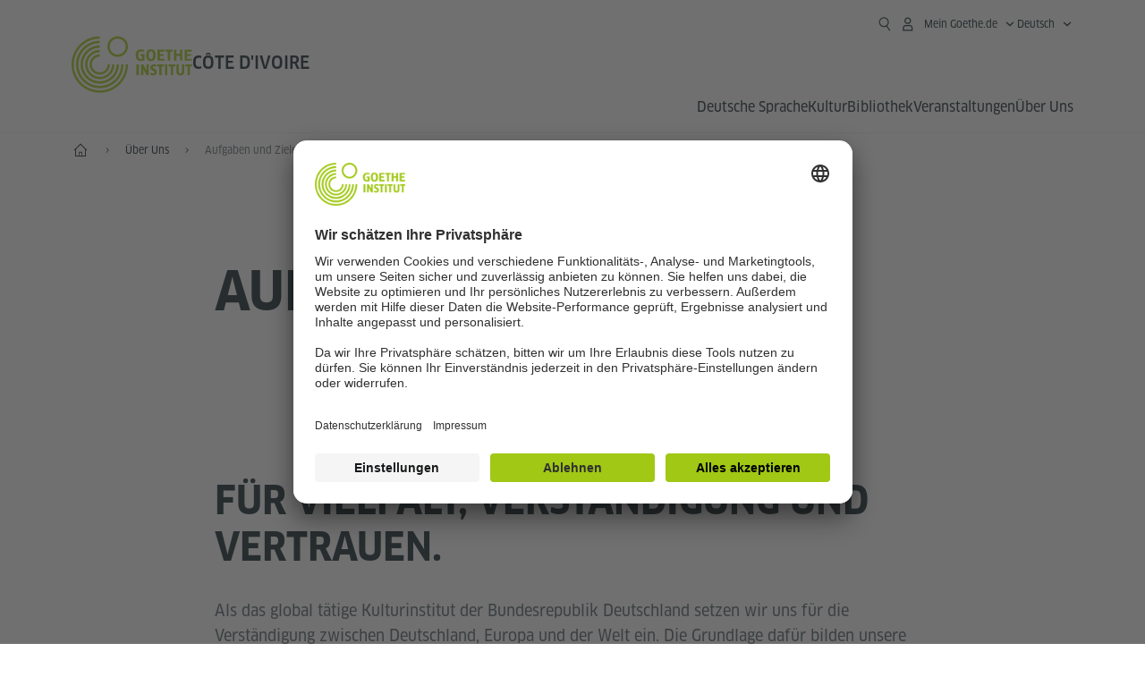

--- FILE ---
content_type: image/svg+xml
request_url: https://www.goethe.de/resources/relaunch/img/icons/icon-youtube.svg
body_size: 201
content:
<svg width="24" height="24" viewBox="0 0 24 24" fill="none" xmlns="http://www.w3.org/2000/svg">
    <path d="M22 12C22 6.47715 17.5228 2 12 2C6.47715 2 2 6.47715 2 12C2 17.5228 6.47715 22 12 22C17.5228 22 22 17.5228 22 12Z" fill="#FF0000"/>
    <path d="M11.9959 7.28125C11.9959 7.28125 7.78126 7.28125 6.72345 7.55612C6.15707 7.71437 5.69069 8.18075 5.53244 8.75547C5.25757 9.81328 5.25757 12.0039 5.25757 12.0039C5.25757 12.0039 5.25757 14.2029 5.53244 15.244C5.69069 15.8187 6.14874 16.2768 6.72345 16.435C7.78959 16.7182 11.9959 16.7182 11.9959 16.7182C11.9959 16.7182 16.2188 16.7182 17.2766 16.4434C17.8513 16.2851 18.3093 15.8354 18.4593 15.2523C18.7425 14.2029 18.7425 12.0122 18.7425 12.0122C18.7425 12.0122 18.7508 9.81328 18.4593 8.75547C18.3093 8.18075 17.8513 7.72271 17.2766 7.57279C16.2188 7.28126 11.9959 7.28125 11.9959 7.28125ZM10.6548 9.97995L14.1615 12.0039L10.6548 14.0195V9.97995Z" fill="white"/>
</svg>
